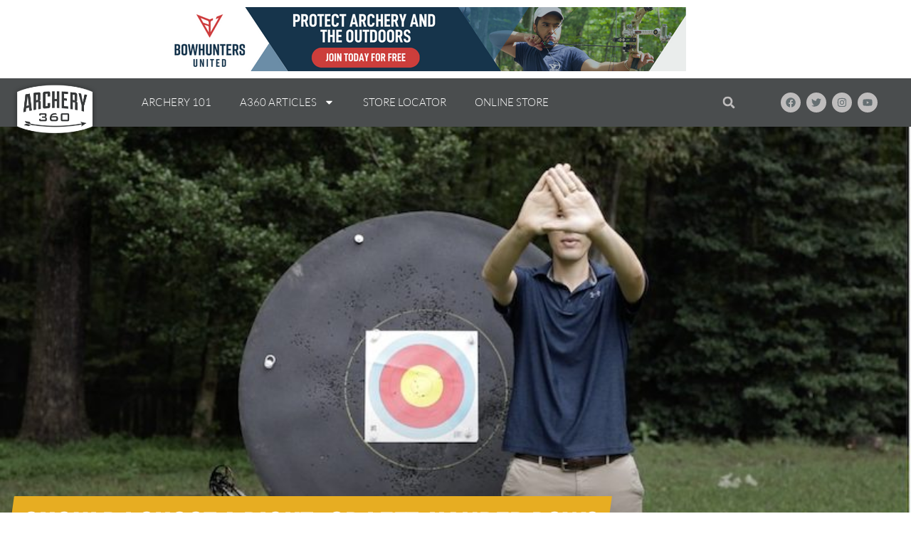

--- FILE ---
content_type: text/css
request_url: https://archery360.com/wp-content/uploads/elementor/css/post-97663.css?ver=1768929248
body_size: 283
content:
.elementor-kit-97663{--e-global-color-primary:#0B0C0C;--e-global-color-secondary:#656F72;--e-global-color-text:#9E9E9E;--e-global-color-accent:#838383;--e-global-color-d7d5477:#E7AD22;--e-global-color-7348ec1:#4B99A5;--e-global-color-d862b6f:#2A818B;--e-global-color-58b979a:#FFFFFF;--e-global-color-89471b4:#F0EBEBB3;--e-global-typography-primary-font-family:"Lato";--e-global-typography-primary-font-weight:600;--e-global-typography-secondary-font-family:"Lato";--e-global-typography-secondary-font-weight:400;--e-global-typography-text-font-family:"Lato";--e-global-typography-text-font-weight:400;--e-global-typography-accent-font-family:"Dela Gothic One";--e-global-typography-accent-font-weight:500;color:var( --e-global-color-text );font-family:"Lato", Sans-serif;}.elementor-kit-97663 e-page-transition{background-color:#FFBC7D;}.elementor-kit-97663 a{color:var( --e-global-color-d7d5477 );font-family:"Lato", Sans-serif;}.elementor-kit-97663 a:hover{color:var( --e-global-color-7348ec1 );}.elementor-kit-97663 h1{color:#000000;font-family:"Carrois Gothic SC", Sans-serif;}.elementor-kit-97663 h2{color:#000000;font-family:"Carrois Gothic", Sans-serif;}.elementor-kit-97663 h3{font-family:"Carrois Gothic", Sans-serif;}.elementor-kit-97663 h4{color:var( --e-global-color-primary );font-family:"Carrois Gothic", Sans-serif;}.elementor-kit-97663 h5{color:var( --e-global-color-primary );}.elementor-section.elementor-section-boxed > .elementor-container{max-width:1200px;}.e-con{--container-max-width:1200px;}.elementor-widget:not(:last-child){margin-block-end:20px;}.elementor-element{--widgets-spacing:20px 20px;--widgets-spacing-row:20px;--widgets-spacing-column:20px;}{}h1.entry-title{display:var(--page-title-display);}.site-header .site-branding{flex-direction:column;align-items:stretch;}.site-header{padding-inline-end:0px;padding-inline-start:0px;}.site-footer .site-branding{flex-direction:column;align-items:stretch;}@media(max-width:1024px){.elementor-section.elementor-section-boxed > .elementor-container{max-width:1024px;}.e-con{--container-max-width:1024px;}}@media(max-width:767px){.elementor-section.elementor-section-boxed > .elementor-container{max-width:767px;}.e-con{--container-max-width:767px;}}

--- FILE ---
content_type: text/css
request_url: https://archery360.com/wp-content/uploads/elementor/css/post-97737.css?ver=1768929249
body_size: 1106
content:
.elementor-widget-section .eael-protected-content-message{font-family:var( --e-global-typography-secondary-font-family ), Sans-serif;font-weight:var( --e-global-typography-secondary-font-weight );}.elementor-widget-section .protected-content-error-msg{font-family:var( --e-global-typography-secondary-font-family ), Sans-serif;font-weight:var( --e-global-typography-secondary-font-weight );}.elementor-97737 .elementor-element.elementor-element-3cbaa9a:not(.elementor-motion-effects-element-type-background), .elementor-97737 .elementor-element.elementor-element-3cbaa9a > .elementor-motion-effects-container > .elementor-motion-effects-layer{background-color:var( --e-global-color-primary );}.elementor-97737 .elementor-element.elementor-element-3cbaa9a{transition:background 0.3s, border 0.3s, border-radius 0.3s, box-shadow 0.3s;padding:050px 15px 035px 15px;}.elementor-97737 .elementor-element.elementor-element-3cbaa9a > .elementor-background-overlay{transition:background 0.3s, border-radius 0.3s, opacity 0.3s;}.elementor-bc-flex-widget .elementor-97737 .elementor-element.elementor-element-12f1db0.elementor-column .elementor-widget-wrap{align-items:center;}.elementor-97737 .elementor-element.elementor-element-12f1db0.elementor-column.elementor-element[data-element_type="column"] > .elementor-widget-wrap.elementor-element-populated{align-content:center;align-items:center;}.elementor-97737 .elementor-element.elementor-element-12f1db0 > .elementor-element-populated{margin:0px 0px 0px 0px;--e-column-margin-right:0px;--e-column-margin-left:0px;padding:0px 0px 0px 0px;}.elementor-widget-nav-menu .eael-protected-content-message{font-family:var( --e-global-typography-secondary-font-family ), Sans-serif;font-weight:var( --e-global-typography-secondary-font-weight );}.elementor-widget-nav-menu .protected-content-error-msg{font-family:var( --e-global-typography-secondary-font-family ), Sans-serif;font-weight:var( --e-global-typography-secondary-font-weight );}.elementor-widget-nav-menu .elementor-nav-menu .elementor-item{font-family:var( --e-global-typography-primary-font-family ), Sans-serif;font-weight:var( --e-global-typography-primary-font-weight );}.elementor-widget-nav-menu .elementor-nav-menu--main .elementor-item{color:var( --e-global-color-text );fill:var( --e-global-color-text );}.elementor-widget-nav-menu .elementor-nav-menu--main .elementor-item:hover,
					.elementor-widget-nav-menu .elementor-nav-menu--main .elementor-item.elementor-item-active,
					.elementor-widget-nav-menu .elementor-nav-menu--main .elementor-item.highlighted,
					.elementor-widget-nav-menu .elementor-nav-menu--main .elementor-item:focus{color:var( --e-global-color-accent );fill:var( --e-global-color-accent );}.elementor-widget-nav-menu .elementor-nav-menu--main:not(.e--pointer-framed) .elementor-item:before,
					.elementor-widget-nav-menu .elementor-nav-menu--main:not(.e--pointer-framed) .elementor-item:after{background-color:var( --e-global-color-accent );}.elementor-widget-nav-menu .e--pointer-framed .elementor-item:before,
					.elementor-widget-nav-menu .e--pointer-framed .elementor-item:after{border-color:var( --e-global-color-accent );}.elementor-widget-nav-menu{--e-nav-menu-divider-color:var( --e-global-color-text );}.elementor-widget-nav-menu .elementor-nav-menu--dropdown .elementor-item, .elementor-widget-nav-menu .elementor-nav-menu--dropdown  .elementor-sub-item{font-family:var( --e-global-typography-accent-font-family ), Sans-serif;font-weight:var( --e-global-typography-accent-font-weight );}.elementor-97737 .elementor-element.elementor-element-805006a > .elementor-widget-container{padding:60px 0px 0px 0px;}.elementor-97737 .elementor-element.elementor-element-805006a .elementor-nav-menu .elementor-item{font-size:14px;font-weight:400;text-transform:uppercase;}.elementor-97737 .elementor-element.elementor-element-805006a .elementor-nav-menu--main .elementor-item{color:var( --e-global-color-58b979a );fill:var( --e-global-color-58b979a );}.elementor-97737 .elementor-element.elementor-element-805006a .elementor-nav-menu--main .elementor-item:hover,
					.elementor-97737 .elementor-element.elementor-element-805006a .elementor-nav-menu--main .elementor-item.elementor-item-active,
					.elementor-97737 .elementor-element.elementor-element-805006a .elementor-nav-menu--main .elementor-item.highlighted,
					.elementor-97737 .elementor-element.elementor-element-805006a .elementor-nav-menu--main .elementor-item:focus{color:var( --e-global-color-58b979a );fill:var( --e-global-color-58b979a );}.elementor-97737 .elementor-element.elementor-element-805006a .elementor-nav-menu--main:not(.e--pointer-framed) .elementor-item:before,
					.elementor-97737 .elementor-element.elementor-element-805006a .elementor-nav-menu--main:not(.e--pointer-framed) .elementor-item:after{background-color:var( --e-global-color-58b979a );}.elementor-97737 .elementor-element.elementor-element-805006a .e--pointer-framed .elementor-item:before,
					.elementor-97737 .elementor-element.elementor-element-805006a .e--pointer-framed .elementor-item:after{border-color:var( --e-global-color-58b979a );}.elementor-97737 .elementor-element.elementor-element-805006a .elementor-nav-menu--dropdown a, .elementor-97737 .elementor-element.elementor-element-805006a .elementor-menu-toggle{color:var( --e-global-color-text );fill:var( --e-global-color-text );}.elementor-97737 .elementor-element.elementor-element-805006a .elementor-nav-menu--dropdown{background-color:#02010100;}.elementor-97737 .elementor-element.elementor-element-805006a .elementor-nav-menu--dropdown a:hover,
					.elementor-97737 .elementor-element.elementor-element-805006a .elementor-nav-menu--dropdown a:focus,
					.elementor-97737 .elementor-element.elementor-element-805006a .elementor-nav-menu--dropdown a.elementor-item-active,
					.elementor-97737 .elementor-element.elementor-element-805006a .elementor-nav-menu--dropdown a.highlighted,
					.elementor-97737 .elementor-element.elementor-element-805006a .elementor-menu-toggle:hover,
					.elementor-97737 .elementor-element.elementor-element-805006a .elementor-menu-toggle:focus{color:var( --e-global-color-58b979a );}.elementor-97737 .elementor-element.elementor-element-805006a .elementor-nav-menu--dropdown a:hover,
					.elementor-97737 .elementor-element.elementor-element-805006a .elementor-nav-menu--dropdown a:focus,
					.elementor-97737 .elementor-element.elementor-element-805006a .elementor-nav-menu--dropdown a.elementor-item-active,
					.elementor-97737 .elementor-element.elementor-element-805006a .elementor-nav-menu--dropdown a.highlighted{background-color:#02010100;}.elementor-97737 .elementor-element.elementor-element-805006a .elementor-nav-menu--dropdown .elementor-item, .elementor-97737 .elementor-element.elementor-element-805006a .elementor-nav-menu--dropdown  .elementor-sub-item{font-family:"Lato", Sans-serif;font-weight:500;}.elementor-widget-social-icons .eael-protected-content-message{font-family:var( --e-global-typography-secondary-font-family ), Sans-serif;font-weight:var( --e-global-typography-secondary-font-weight );}.elementor-widget-social-icons .protected-content-error-msg{font-family:var( --e-global-typography-secondary-font-family ), Sans-serif;font-weight:var( --e-global-typography-secondary-font-weight );}.elementor-97737 .elementor-element.elementor-element-f747511{--grid-template-columns:repeat(0, auto);--icon-size:13px;--grid-column-gap:2px;--grid-row-gap:0px;}.elementor-97737 .elementor-element.elementor-element-f747511 .elementor-widget-container{text-align:left;}.elementor-97737 .elementor-element.elementor-element-f747511 .elementor-social-icon{background-color:var( --e-global-color-text );}.elementor-97737 .elementor-element.elementor-element-f747511 .elementor-social-icon i{color:var( --e-global-color-primary );}.elementor-97737 .elementor-element.elementor-element-f747511 .elementor-social-icon svg{fill:var( --e-global-color-primary );}.elementor-97737 .elementor-element.elementor-element-f747511 .elementor-social-icon:hover{background-color:var( --e-global-color-58b979a );}.elementor-widget-button .elementor-button{background-color:var( --e-global-color-accent );font-family:var( --e-global-typography-accent-font-family ), Sans-serif;font-weight:var( --e-global-typography-accent-font-weight );}.elementor-widget-button .eael-protected-content-message{font-family:var( --e-global-typography-secondary-font-family ), Sans-serif;font-weight:var( --e-global-typography-secondary-font-weight );}.elementor-widget-button .protected-content-error-msg{font-family:var( --e-global-typography-secondary-font-family ), Sans-serif;font-weight:var( --e-global-typography-secondary-font-weight );}.elementor-97737 .elementor-element.elementor-element-b9f42b7 .elementor-button{background-color:#83838300;font-family:"Times New Roman", Sans-serif;font-size:11px;font-weight:400;fill:var( --e-global-color-89471b4 );color:var( --e-global-color-89471b4 );padding:0px 0px 0px 0px;}.elementor-97737 .elementor-element.elementor-element-b9f42b7 .elementor-button-content-wrapper{flex-direction:row-reverse;}.elementor-97737 .elementor-element.elementor-element-b9f42b7 .elementor-button .elementor-button-content-wrapper{gap:3px;}.elementor-97737 .elementor-element.elementor-element-b9f42b7 .elementor-button:hover, .elementor-97737 .elementor-element.elementor-element-b9f42b7 .elementor-button:focus{color:var( --e-global-color-58b979a );}.elementor-97737 .elementor-element.elementor-element-b9f42b7 .elementor-button:hover svg, .elementor-97737 .elementor-element.elementor-element-b9f42b7 .elementor-button:focus svg{fill:var( --e-global-color-58b979a );}.elementor-97737 .elementor-element.elementor-element-dd688c3 .elementor-button{background-color:#83838300;font-family:"Times New Roman", Sans-serif;font-size:11px;font-weight:400;fill:var( --e-global-color-89471b4 );color:var( --e-global-color-89471b4 );padding:0px 0px 0px 0px;}.elementor-97737 .elementor-element.elementor-element-dd688c3 .elementor-button-content-wrapper{flex-direction:row-reverse;}.elementor-97737 .elementor-element.elementor-element-dd688c3 .elementor-button .elementor-button-content-wrapper{gap:3px;}.elementor-97737 .elementor-element.elementor-element-dd688c3 .elementor-button:hover, .elementor-97737 .elementor-element.elementor-element-dd688c3 .elementor-button:focus{color:var( --e-global-color-58b979a );}.elementor-97737 .elementor-element.elementor-element-dd688c3 .elementor-button:hover svg, .elementor-97737 .elementor-element.elementor-element-dd688c3 .elementor-button:focus svg{fill:var( --e-global-color-58b979a );}.elementor-bc-flex-widget .elementor-97737 .elementor-element.elementor-element-0fef492.elementor-column .elementor-widget-wrap{align-items:center;}.elementor-97737 .elementor-element.elementor-element-0fef492.elementor-column.elementor-element[data-element_type="column"] > .elementor-widget-wrap.elementor-element-populated{align-content:center;align-items:center;}.elementor-widget-image .eael-protected-content-message{font-family:var( --e-global-typography-secondary-font-family ), Sans-serif;font-weight:var( --e-global-typography-secondary-font-weight );}.elementor-widget-image .protected-content-error-msg{font-family:var( --e-global-typography-secondary-font-family ), Sans-serif;font-weight:var( --e-global-typography-secondary-font-weight );}.elementor-widget-image .widget-image-caption{color:var( --e-global-color-text );font-family:var( --e-global-typography-text-font-family ), Sans-serif;font-weight:var( --e-global-typography-text-font-weight );}.elementor-97737 .elementor-element.elementor-element-59a4edf{width:var( --container-widget-width, 92.815% );max-width:92.815%;--container-widget-width:92.815%;--container-widget-flex-grow:0;text-align:end;}.elementor-97737 .elementor-element.elementor-element-59a4edf > .elementor-widget-container{margin:0px 0px 0px 0px;padding:0px 0px 0px 200px;}.elementor-widget-text-editor .eael-protected-content-message{font-family:var( --e-global-typography-secondary-font-family ), Sans-serif;font-weight:var( --e-global-typography-secondary-font-weight );}.elementor-widget-text-editor .protected-content-error-msg{font-family:var( --e-global-typography-secondary-font-family ), Sans-serif;font-weight:var( --e-global-typography-secondary-font-weight );}.elementor-widget-text-editor{font-family:var( --e-global-typography-text-font-family ), Sans-serif;font-weight:var( --e-global-typography-text-font-weight );color:var( --e-global-color-text );}.elementor-widget-text-editor.elementor-drop-cap-view-stacked .elementor-drop-cap{background-color:var( --e-global-color-primary );}.elementor-widget-text-editor.elementor-drop-cap-view-framed .elementor-drop-cap, .elementor-widget-text-editor.elementor-drop-cap-view-default .elementor-drop-cap{color:var( --e-global-color-primary );border-color:var( --e-global-color-primary );}.elementor-theme-builder-content-area{height:400px;}.elementor-location-header:before, .elementor-location-footer:before{content:"";display:table;clear:both;}@media(max-width:1024px){.elementor-97737 .elementor-element.elementor-element-805006a .elementor-nav-menu--dropdown .elementor-item, .elementor-97737 .elementor-element.elementor-element-805006a .elementor-nav-menu--dropdown  .elementor-sub-item{font-size:16px;}}

--- FILE ---
content_type: text/css
request_url: https://archery360.com/wp-content/uploads/elementor/css/post-97751.css?ver=1768929267
body_size: 1962
content:
.elementor-widget-section .eael-protected-content-message{font-family:var( --e-global-typography-secondary-font-family ), Sans-serif;font-weight:var( --e-global-typography-secondary-font-weight );}.elementor-widget-section .protected-content-error-msg{font-family:var( --e-global-typography-secondary-font-family ), Sans-serif;font-weight:var( --e-global-typography-secondary-font-weight );}.elementor-97751 .elementor-element.elementor-element-20ac2f0 > .elementor-container{max-width:896px;min-height:564px;}.elementor-97751 .elementor-element.elementor-element-20ac2f0:not(.elementor-motion-effects-element-type-background), .elementor-97751 .elementor-element.elementor-element-20ac2f0 > .elementor-motion-effects-container > .elementor-motion-effects-layer{background-position:center center;background-repeat:no-repeat;background-size:cover;}.elementor-97751 .elementor-element.elementor-element-20ac2f0{transition:background 0.3s, border 0.3s, border-radius 0.3s, box-shadow 0.3s;margin-top:0px;margin-bottom:0px;padding:0px 0px 0px 0px;}.elementor-97751 .elementor-element.elementor-element-20ac2f0 > .elementor-background-overlay{transition:background 0.3s, border-radius 0.3s, opacity 0.3s;}.elementor-bc-flex-widget .elementor-97751 .elementor-element.elementor-element-4ab5113.elementor-column .elementor-widget-wrap{align-items:flex-end;}.elementor-97751 .elementor-element.elementor-element-4ab5113.elementor-column.elementor-element[data-element_type="column"] > .elementor-widget-wrap.elementor-element-populated{align-content:flex-end;align-items:flex-end;}.elementor-97751 .elementor-element.elementor-element-4ab5113 > .elementor-element-populated{margin:0px 0px 0px 0px;--e-column-margin-right:0px;--e-column-margin-left:0px;}.elementor-97751 .elementor-element.elementor-element-82a8409 > .elementor-element-populated, .elementor-97751 .elementor-element.elementor-element-82a8409 > .elementor-element-populated > .elementor-background-overlay, .elementor-97751 .elementor-element.elementor-element-82a8409 > .elementor-background-slideshow{border-radius:0px 0px 0px 0px;}.elementor-97751 .elementor-element.elementor-element-82a8409 > .elementor-element-populated{text-align:start;}.elementor-widget-heading .eael-protected-content-message{font-family:var( --e-global-typography-secondary-font-family ), Sans-serif;font-weight:var( --e-global-typography-secondary-font-weight );}.elementor-widget-heading .protected-content-error-msg{font-family:var( --e-global-typography-secondary-font-family ), Sans-serif;font-weight:var( --e-global-typography-secondary-font-weight );}.elementor-widget-heading .elementor-heading-title{font-family:var( --e-global-typography-primary-font-family ), Sans-serif;font-weight:var( --e-global-typography-primary-font-weight );color:var( --e-global-color-primary );}.elementor-97751 .elementor-element.elementor-element-59173eb{width:auto;max-width:auto;}.elementor-97751 .elementor-element.elementor-element-59173eb > .elementor-widget-container{background-color:var( --e-global-color-d7d5477 );margin:-55px 0px 0px 0px;padding:15px 15px 15px 15px;border-radius:1px 0px 0px 1px;}.elementor-97751 .elementor-element.elementor-element-59173eb .elementor-heading-title{font-family:"Pathway Gothic One", Sans-serif;font-size:56px;font-weight:600;text-transform:uppercase;color:var( --e-global-color-58b979a );}.elementor-widget-post-info .eael-protected-content-message{font-family:var( --e-global-typography-secondary-font-family ), Sans-serif;font-weight:var( --e-global-typography-secondary-font-weight );}.elementor-widget-post-info .protected-content-error-msg{font-family:var( --e-global-typography-secondary-font-family ), Sans-serif;font-weight:var( --e-global-typography-secondary-font-weight );}.elementor-widget-post-info .elementor-icon-list-item:not(:last-child):after{border-color:var( --e-global-color-text );}.elementor-widget-post-info .elementor-icon-list-icon i{color:var( --e-global-color-primary );}.elementor-widget-post-info .elementor-icon-list-icon svg{fill:var( --e-global-color-primary );}.elementor-widget-post-info .elementor-icon-list-text, .elementor-widget-post-info .elementor-icon-list-text a{color:var( --e-global-color-secondary );}.elementor-widget-post-info .elementor-icon-list-item{font-family:var( --e-global-typography-text-font-family ), Sans-serif;font-weight:var( --e-global-typography-text-font-weight );}.elementor-97751 .elementor-element.elementor-element-6c082b6 .elementor-icon-list-icon{width:14px;}.elementor-97751 .elementor-element.elementor-element-6c082b6 .elementor-icon-list-icon i{font-size:14px;}.elementor-97751 .elementor-element.elementor-element-6c082b6 .elementor-icon-list-icon svg{--e-icon-list-icon-size:14px;}.elementor-97751 .elementor-element.elementor-element-e0e5d70.elementor-column > .elementor-widget-wrap{justify-content:flex-end;}.elementor-97751 .elementor-element.elementor-element-8a984d9{width:auto;max-width:auto;align-self:center;}.elementor-97751 .elementor-element.elementor-element-8a984d9 .elementor-heading-title{font-family:"Lato", Sans-serif;font-size:16px;font-weight:600;}.elementor-widget-share-buttons .eael-protected-content-message{font-family:var( --e-global-typography-secondary-font-family ), Sans-serif;font-weight:var( --e-global-typography-secondary-font-weight );}.elementor-widget-share-buttons .protected-content-error-msg{font-family:var( --e-global-typography-secondary-font-family ), Sans-serif;font-weight:var( --e-global-typography-secondary-font-weight );}.elementor-97751 .elementor-element.elementor-element-bd746f7{width:auto;max-width:auto;--grid-side-margin:4px;--grid-column-gap:4px;--grid-row-gap:10px;--grid-bottom-margin:10px;}.elementor-97751 .elementor-element.elementor-element-bd746f7 .elementor-share-btn{font-size:calc(0.6px * 10);}.elementor-97751 .elementor-element.elementor-element-bd746f7 .elementor-share-btn__icon{--e-share-buttons-icon-size:2.2em;}.elementor-widget-theme-post-content .eael-protected-content-message{font-family:var( --e-global-typography-secondary-font-family ), Sans-serif;font-weight:var( --e-global-typography-secondary-font-weight );}.elementor-widget-theme-post-content .protected-content-error-msg{font-family:var( --e-global-typography-secondary-font-family ), Sans-serif;font-weight:var( --e-global-typography-secondary-font-weight );}.elementor-widget-theme-post-content{color:var( --e-global-color-text );font-family:var( --e-global-typography-text-font-family ), Sans-serif;font-weight:var( --e-global-typography-text-font-weight );}.elementor-97751 .elementor-element.elementor-element-3b240c3{text-align:start;color:#4D4A4A;font-family:"Lato", Sans-serif;font-size:16px;font-weight:400;}.elementor-97751 .elementor-element.elementor-element-92502bb.elementor-column > .elementor-widget-wrap{justify-content:flex-end;}.elementor-97751 .elementor-element.elementor-element-6a66687{width:auto;max-width:auto;align-self:center;}.elementor-97751 .elementor-element.elementor-element-6a66687 .elementor-heading-title{font-family:"Lato", Sans-serif;font-size:16px;font-weight:600;}.elementor-97751 .elementor-element.elementor-element-d8ad6c4{width:auto;max-width:auto;--grid-side-margin:4px;--grid-column-gap:4px;--grid-row-gap:10px;--grid-bottom-margin:10px;}.elementor-97751 .elementor-element.elementor-element-d8ad6c4 .elementor-share-btn{font-size:calc(0.6px * 10);}.elementor-97751 .elementor-element.elementor-element-d8ad6c4 .elementor-share-btn__icon{--e-share-buttons-icon-size:2.2em;}.elementor-97751 .elementor-element.elementor-element-b3106df{text-align:center;}.elementor-widget-text-editor .eael-protected-content-message{font-family:var( --e-global-typography-secondary-font-family ), Sans-serif;font-weight:var( --e-global-typography-secondary-font-weight );}.elementor-widget-text-editor .protected-content-error-msg{font-family:var( --e-global-typography-secondary-font-family ), Sans-serif;font-weight:var( --e-global-typography-secondary-font-weight );}.elementor-widget-text-editor{font-family:var( --e-global-typography-text-font-family ), Sans-serif;font-weight:var( --e-global-typography-text-font-weight );color:var( --e-global-color-text );}.elementor-widget-text-editor.elementor-drop-cap-view-stacked .elementor-drop-cap{background-color:var( --e-global-color-primary );}.elementor-widget-text-editor.elementor-drop-cap-view-framed .elementor-drop-cap, .elementor-widget-text-editor.elementor-drop-cap-view-default .elementor-drop-cap{color:var( --e-global-color-primary );border-color:var( --e-global-color-primary );}.elementor-97751 .elementor-element.elementor-element-18c1e4d > .elementor-widget-container{margin:0px 0px -21px 0px;}.elementor-97751 .elementor-element.elementor-element-18c1e4d{text-align:center;font-family:"Lato", Sans-serif;font-size:22px;font-weight:400;color:#000000;}.elementor-widget-posts .elementor-button{background-color:var( --e-global-color-accent );font-family:var( --e-global-typography-accent-font-family ), Sans-serif;font-weight:var( --e-global-typography-accent-font-weight );}.elementor-widget-posts .eael-protected-content-message{font-family:var( --e-global-typography-secondary-font-family ), Sans-serif;font-weight:var( --e-global-typography-secondary-font-weight );}.elementor-widget-posts .protected-content-error-msg{font-family:var( --e-global-typography-secondary-font-family ), Sans-serif;font-weight:var( --e-global-typography-secondary-font-weight );}.elementor-widget-posts .elementor-post__title, .elementor-widget-posts .elementor-post__title a{color:var( --e-global-color-secondary );font-family:var( --e-global-typography-primary-font-family ), Sans-serif;font-weight:var( --e-global-typography-primary-font-weight );}.elementor-widget-posts .elementor-post__meta-data{font-family:var( --e-global-typography-secondary-font-family ), Sans-serif;font-weight:var( --e-global-typography-secondary-font-weight );}.elementor-widget-posts .elementor-post__excerpt p{font-family:var( --e-global-typography-text-font-family ), Sans-serif;font-weight:var( --e-global-typography-text-font-weight );}.elementor-widget-posts .elementor-post__read-more{color:var( --e-global-color-accent );}.elementor-widget-posts a.elementor-post__read-more{font-family:var( --e-global-typography-accent-font-family ), Sans-serif;font-weight:var( --e-global-typography-accent-font-weight );}.elementor-widget-posts .elementor-post__card .elementor-post__badge{background-color:var( --e-global-color-accent );font-family:var( --e-global-typography-accent-font-family ), Sans-serif;font-weight:var( --e-global-typography-accent-font-weight );}.elementor-widget-posts .elementor-pagination{font-family:var( --e-global-typography-secondary-font-family ), Sans-serif;font-weight:var( --e-global-typography-secondary-font-weight );}.elementor-widget-posts .ecs-load-more-button .elementor-button{font-family:var( --e-global-typography-accent-font-family ), Sans-serif;font-weight:var( --e-global-typography-accent-font-weight );background-color:var( --e-global-color-accent );}.elementor-widget-posts .e-load-more-message{font-family:var( --e-global-typography-secondary-font-family ), Sans-serif;font-weight:var( --e-global-typography-secondary-font-weight );}.elementor-97751 .elementor-element.elementor-element-1fb95df{--grid-row-gap:35px;--grid-column-gap:30px;}.elementor-97751 .elementor-element.elementor-element-1fb95df .elementor-posts-container .elementor-post__thumbnail{padding-bottom:calc( 0.66 * 100% );}.elementor-97751 .elementor-element.elementor-element-1fb95df:after{content:"0.66";}.elementor-97751 .elementor-element.elementor-element-1fb95df .elementor-post__thumbnail__link{width:100%;}.elementor-97751 .elementor-element.elementor-element-1fb95df .elementor-post__meta-data span + span:before{content:"///";}.elementor-97751 .elementor-element.elementor-element-1fb95df.elementor-posts--thumbnail-left .elementor-post__thumbnail__link{margin-right:20px;}.elementor-97751 .elementor-element.elementor-element-1fb95df.elementor-posts--thumbnail-right .elementor-post__thumbnail__link{margin-left:20px;}.elementor-97751 .elementor-element.elementor-element-1fb95df.elementor-posts--thumbnail-top .elementor-post__thumbnail__link{margin-bottom:20px;}.elementor-97751 .elementor-element.elementor-element-43bfe3d:not(.elementor-motion-effects-element-type-background) > .elementor-widget-wrap, .elementor-97751 .elementor-element.elementor-element-43bfe3d > .elementor-widget-wrap > .elementor-motion-effects-container > .elementor-motion-effects-layer{background-color:var( --e-global-color-d7d5477 );}.elementor-97751 .elementor-element.elementor-element-43bfe3d > .elementor-element-populated{transition:background 0.3s, border 0.3s, border-radius 0.3s, box-shadow 0.3s;padding:20px 20px 20px 20px;}.elementor-97751 .elementor-element.elementor-element-43bfe3d > .elementor-element-populated > .elementor-background-overlay{transition:background 0.3s, border-radius 0.3s, opacity 0.3s;}.elementor-97751 .elementor-element.elementor-element-43bfe3d{z-index:2;}.elementor-97751 .elementor-element.elementor-element-1543d52{text-align:center;}.elementor-97751 .elementor-element.elementor-element-1543d52 .elementor-heading-title{color:var( --e-global-color-58b979a );}.elementor-97751 .elementor-element.elementor-element-58fa321:not(.elementor-motion-effects-element-type-background) > .elementor-widget-wrap, .elementor-97751 .elementor-element.elementor-element-58fa321 > .elementor-widget-wrap > .elementor-motion-effects-container > .elementor-motion-effects-layer{background-image:url("https://archery360.com/wp-content/uploads/2023/02/a360-where-to-shoot-map-bg.jpg");}.elementor-97751 .elementor-element.elementor-element-58fa321 > .elementor-element-populated{transition:background 0.3s, border 0.3s, border-radius 0.3s, box-shadow 0.3s;}.elementor-97751 .elementor-element.elementor-element-58fa321 > .elementor-element-populated > .elementor-background-overlay{transition:background 0.3s, border-radius 0.3s, opacity 0.3s;}.elementor-widget-button .elementor-button{background-color:var( --e-global-color-accent );font-family:var( --e-global-typography-accent-font-family ), Sans-serif;font-weight:var( --e-global-typography-accent-font-weight );}.elementor-widget-button .eael-protected-content-message{font-family:var( --e-global-typography-secondary-font-family ), Sans-serif;font-weight:var( --e-global-typography-secondary-font-weight );}.elementor-widget-button .protected-content-error-msg{font-family:var( --e-global-typography-secondary-font-family ), Sans-serif;font-weight:var( --e-global-typography-secondary-font-weight );}.elementor-97751 .elementor-element.elementor-element-9bb4b9a .elementor-button{background-color:var( --e-global-color-secondary );font-family:"Helvetica", Sans-serif;font-weight:700;text-transform:uppercase;border-style:solid;border-width:1px 1px 1px 1px;padding:20px 20px 20px 20px;}.elementor-97751 .elementor-element.elementor-element-9bb4b9a > .elementor-widget-container{padding:20px 0px 35px 0px;}.elementor-97751 .elementor-element.elementor-element-9bb4b9a .elementor-button-content-wrapper{flex-direction:row-reverse;}.elementor-widget-template .eael-protected-content-message{font-family:var( --e-global-typography-secondary-font-family ), Sans-serif;font-weight:var( --e-global-typography-secondary-font-weight );}.elementor-widget-template .protected-content-error-msg{font-family:var( --e-global-typography-secondary-font-family ), Sans-serif;font-weight:var( --e-global-typography-secondary-font-weight );}@media(max-width:1024px){.elementor-97751 .elementor-element.elementor-element-20ac2f0 > .elementor-container{min-height:320px;}.elementor-97751 .elementor-element.elementor-element-20ac2f0:not(.elementor-motion-effects-element-type-background), .elementor-97751 .elementor-element.elementor-element-20ac2f0 > .elementor-motion-effects-container > .elementor-motion-effects-layer{background-size:cover;} .elementor-97751 .elementor-element.elementor-element-bd746f7{--grid-side-margin:4px;--grid-column-gap:4px;--grid-row-gap:10px;--grid-bottom-margin:10px;} .elementor-97751 .elementor-element.elementor-element-d8ad6c4{--grid-side-margin:4px;--grid-column-gap:4px;--grid-row-gap:10px;--grid-bottom-margin:10px;}}@media(max-width:767px){.elementor-97751 .elementor-element.elementor-element-59173eb > .elementor-widget-container{margin:1px 1px 1px 1px;padding:15px 15px 15px 15px;} .elementor-97751 .elementor-element.elementor-element-bd746f7{--grid-side-margin:4px;--grid-column-gap:4px;--grid-row-gap:10px;--grid-bottom-margin:10px;} .elementor-97751 .elementor-element.elementor-element-d8ad6c4{--grid-side-margin:4px;--grid-column-gap:4px;--grid-row-gap:10px;--grid-bottom-margin:10px;}.elementor-97751 .elementor-element.elementor-element-1fb95df .elementor-posts-container .elementor-post__thumbnail{padding-bottom:calc( 0.5 * 100% );}.elementor-97751 .elementor-element.elementor-element-1fb95df:after{content:"0.5";}.elementor-97751 .elementor-element.elementor-element-1fb95df .elementor-post__thumbnail__link{width:100%;}}@media(min-width:768px){.elementor-97751 .elementor-element.elementor-element-2cf2ca1{width:70%;}.elementor-97751 .elementor-element.elementor-element-e0e5d70{width:30%;}.elementor-97751 .elementor-element.elementor-element-43bfe3d{width:59.916%;}.elementor-97751 .elementor-element.elementor-element-58fa321{width:39.898%;}}@media(max-width:1024px) and (min-width:768px){.elementor-97751 .elementor-element.elementor-element-2cf2ca1{width:80%;}.elementor-97751 .elementor-element.elementor-element-e0e5d70{width:20%;}}/* Start custom CSS for heading, class: .elementor-element-59173eb */.skew {
    transform: skew(-8deg);
   
}/* End custom CSS */
/* Start custom CSS for theme-post-content, class: .elementor-element-3b240c3 */.wp-block-image size-full {
align-content: center
}/* End custom CSS */
/* Start custom CSS for column, class: .elementor-element-43bfe3d */.elementor-97751 .elementor-element.elementor-element-43bfe3d:after{
      content: " ";
    position: absolute;
    display: block;
    width: 100%;
    height: 100%;
    top: 0;
    left: 0;
    z-index: -1;
    background: #E7AD22;
    transform-origin: bottom left;
    -ms-transform: skew(-30deg, 0deg);
    -webkit-transform: skew(-20deg, 0deg);
    transform: skew(-20deg, 0deg);
}/* End custom CSS */

--- FILE ---
content_type: text/css
request_url: https://archery360.com/wp-content/uploads/elementor/css/post-97730.css?ver=1768929267
body_size: 388
content:
.elementor-widget-section .eael-protected-content-message{font-family:var( --e-global-typography-secondary-font-family ), Sans-serif;font-weight:var( --e-global-typography-secondary-font-weight );}.elementor-widget-section .protected-content-error-msg{font-family:var( --e-global-typography-secondary-font-family ), Sans-serif;font-weight:var( --e-global-typography-secondary-font-weight );}.elementor-97730 .elementor-element.elementor-element-326cce47{margin-top:60px;margin-bottom:0px;}.elementor-97730 .elementor-element.elementor-element-5f224e8b:not(.elementor-motion-effects-element-type-background) > .elementor-widget-wrap, .elementor-97730 .elementor-element.elementor-element-5f224e8b > .elementor-widget-wrap > .elementor-motion-effects-container > .elementor-motion-effects-layer{background-color:transparent;background-image:linear-gradient(100deg, var( --e-global-color-7348ec1 ) 90%, var( --e-global-color-d862b6f ) 90%);}.elementor-97730 .elementor-element.elementor-element-5f224e8b > .elementor-element-populated{transition:background 0.3s, border 0.3s, border-radius 0.3s, box-shadow 0.3s;margin:0px 0px 0px 0px;--e-column-margin-right:0px;--e-column-margin-left:0px;padding:30px 30px 30px 30px;}.elementor-97730 .elementor-element.elementor-element-5f224e8b > .elementor-element-populated > .elementor-background-overlay{transition:background 0.3s, border-radius 0.3s, opacity 0.3s;}.elementor-widget-heading .eael-protected-content-message{font-family:var( --e-global-typography-secondary-font-family ), Sans-serif;font-weight:var( --e-global-typography-secondary-font-weight );}.elementor-widget-heading .protected-content-error-msg{font-family:var( --e-global-typography-secondary-font-family ), Sans-serif;font-weight:var( --e-global-typography-secondary-font-weight );}.elementor-widget-heading .elementor-heading-title{font-family:var( --e-global-typography-primary-font-family ), Sans-serif;font-weight:var( --e-global-typography-primary-font-weight );color:var( --e-global-color-primary );}.elementor-97730 .elementor-element.elementor-element-73290404 .elementor-heading-title{font-family:"Helvetica", Sans-serif;font-size:18px;font-weight:800;color:var( --e-global-color-58b979a );}.elementor-widget-text-editor .eael-protected-content-message{font-family:var( --e-global-typography-secondary-font-family ), Sans-serif;font-weight:var( --e-global-typography-secondary-font-weight );}.elementor-widget-text-editor .protected-content-error-msg{font-family:var( --e-global-typography-secondary-font-family ), Sans-serif;font-weight:var( --e-global-typography-secondary-font-weight );}.elementor-widget-text-editor{font-family:var( --e-global-typography-text-font-family ), Sans-serif;font-weight:var( --e-global-typography-text-font-weight );color:var( --e-global-color-text );}.elementor-widget-text-editor.elementor-drop-cap-view-stacked .elementor-drop-cap{background-color:var( --e-global-color-primary );}.elementor-widget-text-editor.elementor-drop-cap-view-framed .elementor-drop-cap, .elementor-widget-text-editor.elementor-drop-cap-view-default .elementor-drop-cap{color:var( --e-global-color-primary );border-color:var( --e-global-color-primary );}.elementor-97730 .elementor-element.elementor-element-1fb7e0be{color:#FFFFFF;}.elementor-widget-button .elementor-button{background-color:var( --e-global-color-accent );font-family:var( --e-global-typography-accent-font-family ), Sans-serif;font-weight:var( --e-global-typography-accent-font-weight );}.elementor-widget-button .eael-protected-content-message{font-family:var( --e-global-typography-secondary-font-family ), Sans-serif;font-weight:var( --e-global-typography-secondary-font-weight );}.elementor-widget-button .protected-content-error-msg{font-family:var( --e-global-typography-secondary-font-family ), Sans-serif;font-weight:var( --e-global-typography-secondary-font-weight );}.elementor-97730 .elementor-element.elementor-element-223500cb .elementor-button{background-color:var( --e-global-color-d862b6f );font-family:"Helvetica", Sans-serif;font-weight:100;fill:var( --e-global-color-58b979a );color:var( --e-global-color-58b979a );}.elementor-97730 .elementor-element.elementor-element-2b6fee25:not(.elementor-motion-effects-element-type-background) > .elementor-widget-wrap, .elementor-97730 .elementor-element.elementor-element-2b6fee25 > .elementor-widget-wrap > .elementor-motion-effects-container > .elementor-motion-effects-layer{background-color:transparent;background-image:linear-gradient(103deg, var( --e-global-color-d862b6f ) 0%, var( --e-global-color-7348ec1 ) 4%);}.elementor-97730 .elementor-element.elementor-element-2b6fee25 > .elementor-element-populated{transition:background 0.3s, border 0.3s, border-radius 0.3s, box-shadow 0.3s;margin:0px 0px 0px 0px;--e-column-margin-right:0px;--e-column-margin-left:0px;padding:30px 30px 30px 30px;}.elementor-97730 .elementor-element.elementor-element-2b6fee25 > .elementor-element-populated > .elementor-background-overlay{transition:background 0.3s, border-radius 0.3s, opacity 0.3s;}.elementor-97730 .elementor-element.elementor-element-4c316e9f .elementor-heading-title{font-family:"Helvetica", Sans-serif;font-size:18px;font-weight:800;color:#FFFFFF;}.elementor-97730 .elementor-element.elementor-element-5b715255{color:#FFFFFF;}.elementor-97730 .elementor-element.elementor-element-71d45012 .elementor-button{background-color:var( --e-global-color-d862b6f );font-family:"Helvetica", Sans-serif;font-weight:100;fill:var( --e-global-color-58b979a );color:var( --e-global-color-58b979a );}